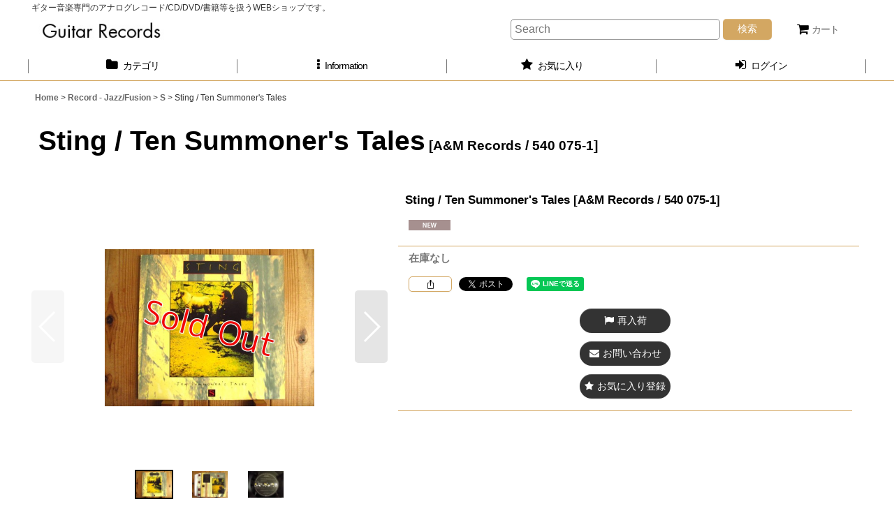

--- FILE ---
content_type: text/html; charset=UTF-8
request_url: https://www.guitarrecords.jp/xml.php?go=product-list-reading&mode=similarity&order=&sort=&available=&page=1&disp=html&id=1&img=200&type=photo&front=1&random=1&cnt=12&slide=1&name=1&custom_id=18174&async=1&lastModified=1768811443
body_size: 1618
content:

<div class="slider_box ajax_slider initial_loading" data-auto-height="false" data-autoplay="" data-speed=""  data-use-breakpoints="true" >
<div class="itemlist_box inner_slider_box layout_photo">
<div class="item_list swiper-container swiper square_photo_layout">
<ul class="swiper-wrapper ajax_response_list reset_list_style ajax_response_list" data-title-text="この商品を買った人は、こんな商品も買っています" data-title-class="related_item">
<li class="swiper-slide slide_item_cell flex_layout list_item_8236 list_item_soldout">
<div class="item_data flex_layout">
<a href="https://www.guitarrecords.jp/product/8236" class="item_data_link">
<div class="inner_item_data"><div class="list_item_photo slider_image_box">
<div class="inner_list_item_photo">
<div class="global_photo item_image_box itemph_itemlist_8236 landscape_item_image_box">
<img src="https://www.guitarrecords.jp/res/touch030/img/all/spacer.gif" width="200" style="aspect-ratio: 200 / 150" alt="" data-src="https://www.guitarrecords.jp/data/guitarrecords/_/70726f647563742f32303138303932315f3265376262342e4a50470034303000536f6c64204f75740074006669745f686569676874.jpg" data-alt="" class="item_image swiper-lazy" />
</div>
</div>
</div>
<div class="list_item_data">
<p class="item_name">
<span class="goods_name">Ten Years After / Stonedhenge</span>
<span class="model_number"><span class="bracket">[</span><span class="model_number_value">Deram / SML 1029</span><span class="bracket">]</span></span>
</p>
<p class="common_icon">
<img src="https://www.guitarrecords.jp/res/layout030/img/icon_new_x2.gif" width="60" height="15" class="icon_new" alt="" />
</p><div class="item_info"></div>
</div>
</div>
</a>
</div>
</li>
<li class="swiper-slide slide_item_cell flex_layout list_item_13952 list_item_soldout">
<div class="item_data flex_layout">
<a href="https://www.guitarrecords.jp/product/13952" class="item_data_link">
<div class="inner_item_data"><div class="list_item_photo slider_image_box">
<div class="inner_list_item_photo">
<div class="global_photo item_image_box itemph_itemlist_13952 landscape_item_image_box">
<img src="https://www.guitarrecords.jp/res/touch030/img/all/spacer.gif" width="200" style="aspect-ratio: 200 / 150" alt="" data-src="https://www.guitarrecords.jp/data/guitarrecords/_/70726f647563742f32303231303732395f3666383234382e4a50470034303000536f6c64204f75740074006669745f686569676874.jpg" data-alt="" class="item_image swiper-lazy" />
</div>
</div>
</div>
<div class="list_item_data">
<p class="item_name">
<span class="goods_name">Sheryl Crow / The Sting</span>
<span class="model_number"><span class="bracket">[</span><span class="model_number_value">Let Them Eat Vinyl / LETV244LP</span><span class="bracket">]</span></span>
</p>
<p class="common_icon">
<img src="https://www.guitarrecords.jp/res/layout030/img/icon_new_x2.gif" width="60" height="15" class="icon_new" alt="" />
</p><div class="item_info"></div>
</div>
</div>
</a>
</div>
</li>
<li class="swiper-slide slide_item_cell flex_layout list_item_1297 list_item_soldout">
<div class="item_data flex_layout">
<a href="https://www.guitarrecords.jp/product/1297" class="item_data_link">
<div class="inner_item_data"><div class="list_item_photo slider_image_box">
<div class="inner_list_item_photo">
<div class="global_photo item_image_box itemph_itemlist_1297 landscape_item_image_box">
<img src="https://www.guitarrecords.jp/res/touch030/img/all/spacer.gif" width="200" style="aspect-ratio: 200 / 150" alt="" data-src="https://www.guitarrecords.jp/data/guitarrecords/_/70726f647563742f32303230303132395f3734393136622e6a70670034303000536f6c64204f75740074006669745f686569676874.jpg" data-alt="" class="item_image swiper-lazy" />
</div>
</div>
</div>
<div class="list_item_data">
<p class="item_name">
<span class="goods_name">Dusan Bogdanovic / Levantine Tales</span>
<span class="model_number"><span class="bracket">[</span><span class="model_number_value">M・A Rcordings / M013A</span><span class="bracket">]</span></span>
</p>
<p class="common_icon">
<img src="https://www.guitarrecords.jp/res/layout030/img/icon_new_x2.gif" width="60" height="15" class="icon_new" alt="" />
</p><div class="item_info"></div>
</div>
</div>
</a>
</div>
</li>
<li class="swiper-slide slide_item_cell flex_layout list_item_10713 list_item_soldout">
<div class="item_data flex_layout">
<a href="https://www.guitarrecords.jp/product/10713" class="item_data_link">
<div class="inner_item_data"><div class="list_item_photo slider_image_box">
<div class="inner_list_item_photo">
<div class="global_photo item_image_box itemph_itemlist_10713 landscape_item_image_box">
<img src="https://www.guitarrecords.jp/res/touch030/img/all/spacer.gif" width="200" style="aspect-ratio: 200 / 150" alt="" data-src="https://www.guitarrecords.jp/data/guitarrecords/_/70726f647563742f32303139313131355f3765623861622e4a50470034303000536f6c64204f75740074006669745f686569676874.jpg" data-alt="" class="item_image swiper-lazy" />
</div>
</div>
</div>
<div class="list_item_data">
<p class="item_name">
<span class="goods_name">Ten Years After / Stonedhenge</span>
<span class="model_number"><span class="bracket">[</span><span class="model_number_value">Deram / SML 1029</span><span class="bracket">]</span></span>
</p>
<p class="common_icon">
<img src="https://www.guitarrecords.jp/res/layout030/img/icon_new_x2.gif" width="60" height="15" class="icon_new" alt="" />
</p><div class="item_info"></div>
</div>
</div>
</a>
</div>
</li>
<li class="swiper-slide slide_item_cell flex_layout list_item_8234 list_item_soldout">
<div class="item_data flex_layout">
<a href="https://www.guitarrecords.jp/product/8234" class="item_data_link">
<div class="inner_item_data"><div class="list_item_photo slider_image_box">
<div class="inner_list_item_photo">
<div class="global_photo item_image_box itemph_itemlist_8234 landscape_item_image_box">
<img src="https://www.guitarrecords.jp/res/touch030/img/all/spacer.gif" width="200" style="aspect-ratio: 200 / 150" alt="" data-src="https://www.guitarrecords.jp/data/guitarrecords/_/70726f647563742f32303138303932315f6361386336612e4a50470034303000536f6c64204f75740074006669745f686569676874.jpg" data-alt="" class="item_image swiper-lazy" />
</div>
</div>
</div>
<div class="list_item_data">
<p class="item_name">
<span class="goods_name">Ten Years After / Watt</span>
<span class="model_number"><span class="bracket">[</span><span class="model_number_value">Deram / SML 1078</span><span class="bracket">]</span></span>
</p>
<p class="common_icon">
<img src="https://www.guitarrecords.jp/res/layout030/img/icon_new_x2.gif" width="60" height="15" class="icon_new" alt="" />
</p><div class="item_info"></div>
</div>
</div>
</a>
</div>
</li>
<li class="swiper-slide slide_item_cell flex_layout list_item_14239 list_item_lowstock">
<div class="item_data flex_layout">
<a href="https://www.guitarrecords.jp/product/14239" class="item_data_link">
<div class="inner_item_data"><div class="list_item_photo slider_image_box">
<div class="inner_list_item_photo">
<div class="global_photo item_image_box itemph_itemlist_14239 landscape_item_image_box">
<img src="https://www.guitarrecords.jp/res/touch030/img/all/spacer.gif" width="200" style="aspect-ratio: 200 / 150" alt="" data-src="https://www.guitarrecords.jp/data/guitarrecords/_/70726f647563742f32303234303431385f3834356366662e4a504700343030000074006669745f686569676874.jpg" data-alt="" class="item_image swiper-lazy" />
</div>
</div>
</div>
<div class="list_item_data">
<p class="item_name">
<span class="goods_name">Ten Years After / Ten Years After Undead</span>
<span class="model_number"><span class="bracket">[</span><span class="model_number_value">Deram / DES 18016</span><span class="bracket">]</span></span>
</p>
<p class="common_icon">
<img src="https://www.guitarrecords.jp/res/layout030/img/icon_new_x2.gif" width="60" height="15" class="icon_new" alt="" />
</p><div class="item_info">
<div class="price">
<p class="selling_price">
<span class="figure">3,800<span class="currency_label after_price">円</span></span><span class="tax_label list_tax_label">(税込)</span>
</p>
</div></div>
</div>
</div>
</a>
</div>
</li>
<li class="swiper-slide slide_item_cell flex_layout list_item_14240 list_item_soldout">
<div class="item_data flex_layout">
<a href="https://www.guitarrecords.jp/product/14240" class="item_data_link">
<div class="inner_item_data"><div class="list_item_photo slider_image_box">
<div class="inner_list_item_photo">
<div class="global_photo item_image_box itemph_itemlist_14240 landscape_item_image_box">
<img src="https://www.guitarrecords.jp/res/touch030/img/all/spacer.gif" width="200" style="aspect-ratio: 200 / 150" alt="" data-src="https://www.guitarrecords.jp/data/guitarrecords/_/70726f647563742f32303231303931375f3938363335312e4a50470034303000536f6c64204f75740074006669745f686569676874.jpg" data-alt="" class="item_image swiper-lazy" />
</div>
</div>
</div>
<div class="list_item_data">
<p class="item_name">
<span class="goods_name">Ten Years After / Stonedhenge</span>
<span class="model_number"><span class="bracket">[</span><span class="model_number_value">Deram / DML 1029</span><span class="bracket">]</span></span>
</p>
<p class="common_icon">
<img src="https://www.guitarrecords.jp/res/layout030/img/icon_new_x2.gif" width="60" height="15" class="icon_new" alt="" />
</p><div class="item_info"></div>
</div>
</div>
</a>
</div>
</li>
<li class="swiper-slide slide_item_cell flex_layout list_item_20123 list_item_soldout">
<div class="item_data flex_layout">
<a href="https://www.guitarrecords.jp/product/20123" class="item_data_link">
<div class="inner_item_data"><div class="list_item_photo slider_image_box">
<div class="inner_list_item_photo">
<div class="global_photo item_image_box itemph_itemlist_20123 landscape_item_image_box">
<img src="https://www.guitarrecords.jp/res/touch030/img/all/spacer.gif" width="200" style="aspect-ratio: 200 / 150" alt="" data-src="https://www.guitarrecords.jp/data/guitarrecords/_/70726f647563742f32303233313132335f6531306230612e4a50470034303000536f6c64204f75740074006669745f686569676874.jpg" data-alt="" class="item_image swiper-lazy" />
</div>
</div>
</div>
<div class="list_item_data">
<p class="item_name">
<span class="goods_name">Paul Desmond / Take Ten</span>
<span class="model_number"><span class="bracket">[</span><span class="model_number_value">RVC / RCA-6012</span><span class="bracket">]</span></span>
</p>
<p class="common_icon">
<img src="https://www.guitarrecords.jp/res/layout030/img/icon_new_x2.gif" width="60" height="15" class="icon_new" alt="" />
</p><div class="item_info"></div>
</div>
</div>
</a>
</div>
</li>
<li class="swiper-slide slide_item_cell flex_layout list_item_14238 list_item_soldout">
<div class="item_data flex_layout">
<a href="https://www.guitarrecords.jp/product/14238" class="item_data_link">
<div class="inner_item_data"><div class="list_item_photo slider_image_box">
<div class="inner_list_item_photo">
<div class="global_photo item_image_box itemph_itemlist_14238 landscape_item_image_box">
<img src="https://www.guitarrecords.jp/res/touch030/img/all/spacer.gif" width="200" style="aspect-ratio: 200 / 150" alt="" data-src="https://www.guitarrecords.jp/data/guitarrecords/_/70726f647563742f32303231303931375f6566653237652e4a50470034303000536f6c64204f75740074006669745f686569676874.jpg" data-alt="" class="item_image swiper-lazy" />
</div>
</div>
</div>
<div class="list_item_data">
<p class="item_name">
<span class="goods_name">Ten Years After / Ssssh.</span>
<span class="model_number"><span class="bracket">[</span><span class="model_number_value">Chrysalis / PV 41083</span><span class="bracket">]</span></span>
</p>
<p class="common_icon">
<img src="https://www.guitarrecords.jp/res/layout030/img/icon_new_x2.gif" width="60" height="15" class="icon_new" alt="" />
</p><div class="item_info"></div>
</div>
</div>
</a>
</div>
</li>
<li class="swiper-slide slide_item_cell flex_layout list_item_21899 list_item_lowstock">
<div class="item_data flex_layout">
<a href="https://www.guitarrecords.jp/product/21899" class="item_data_link">
<div class="inner_item_data"><div class="list_item_photo slider_image_box">
<div class="inner_list_item_photo">
<div class="global_photo item_image_box itemph_itemlist_21899 landscape_item_image_box">
<img src="https://www.guitarrecords.jp/res/touch030/img/all/spacer.gif" width="200" style="aspect-ratio: 200 / 150" alt="" data-src="https://www.guitarrecords.jp/data/guitarrecords/_/70726f647563742f32303235303332385f3734373561392e4a504700343030000074006669745f686569676874.jpg" data-alt="" class="item_image swiper-lazy" />
</div>
</div>
</div>
<div class="list_item_data">
<p class="item_name">
<span class="goods_name">Pearl Jam / Ten</span>
<span class="model_number"><span class="bracket">[</span><span class="model_number_value">Epic / 468884 1</span><span class="bracket">]</span></span>
</p>
<p class="common_icon">
<img src="https://www.guitarrecords.jp/res/layout030/img/icon_new_x2.gif" width="60" height="15" class="icon_new" alt="" />
</p><div class="item_info">
<div class="price">
<p class="selling_price">
<span class="figure">18,000<span class="currency_label after_price">円</span></span><span class="tax_label list_tax_label">(税込)</span>
</p>
</div></div>
</div>
</div>
</a>
</div>
</li>
<li class="swiper-slide slide_item_cell flex_layout list_item_8797 list_item_soldout">
<div class="item_data flex_layout">
<a href="https://www.guitarrecords.jp/product/8797" class="item_data_link">
<div class="inner_item_data"><div class="list_item_photo slider_image_box">
<div class="inner_list_item_photo">
<div class="global_photo item_image_box itemph_itemlist_8797 landscape_item_image_box">
<img src="https://www.guitarrecords.jp/res/touch030/img/all/spacer.gif" width="200" style="aspect-ratio: 200 / 150" alt="" data-src="https://www.guitarrecords.jp/data/guitarrecords/_/70726f647563742f32303138313232305f6363376438302e4a50470034303000536f6c64204f75740074006669745f686569676874.jpg" data-alt="" class="item_image swiper-lazy" />
</div>
</div>
</div>
<div class="list_item_data">
<p class="item_name">
<span class="goods_name">Ten Years After / Ssssh.</span>
<span class="model_number"><span class="bracket">[</span><span class="model_number_value">Deram / SML 1052</span><span class="bracket">]</span></span>
</p>
<p class="common_icon">
<img src="https://www.guitarrecords.jp/res/layout030/img/icon_new_x2.gif" width="60" height="15" class="icon_new" alt="" />
</p><div class="item_info"></div>
</div>
</div>
</a>
</div>
</li>
<li class="swiper-slide slide_item_cell flex_layout list_item_8237 list_item_soldout">
<div class="item_data flex_layout">
<a href="https://www.guitarrecords.jp/product/8237" class="item_data_link">
<div class="inner_item_data"><div class="list_item_photo slider_image_box">
<div class="inner_list_item_photo">
<div class="global_photo item_image_box itemph_itemlist_8237 landscape_item_image_box">
<img src="https://www.guitarrecords.jp/res/touch030/img/all/spacer.gif" width="200" style="aspect-ratio: 200 / 150" alt="" data-src="https://www.guitarrecords.jp/data/guitarrecords/_/70726f647563742f32303138303932315f6363633532342e4a50470034303000536f6c64204f75740074006669745f686569676874.jpg" data-alt="" class="item_image swiper-lazy" />
</div>
</div>
</div>
<div class="list_item_data">
<p class="item_name">
<span class="goods_name">Ten Years After / Ten Years After Undead</span>
<span class="model_number"><span class="bracket">[</span><span class="model_number_value">Deram / DML 1023</span><span class="bracket">]</span></span>
</p>
<p class="common_icon">
<img src="https://www.guitarrecords.jp/res/layout030/img/icon_new_x2.gif" width="60" height="15" class="icon_new" alt="" />
</p><div class="item_info"></div>
</div>
</div>
</a>
</div>
</li>
</ul>
<div class="slider_controller lower_slider_controller">
<div class="swiper-button-prev"><span class="inner-button-prev"></span></div>
<div class="swiper-pagination"></div>
<div class="swiper-button-next"><span class="inner-button-next"></span></div>
</div>
</div>
</div>
</div>
